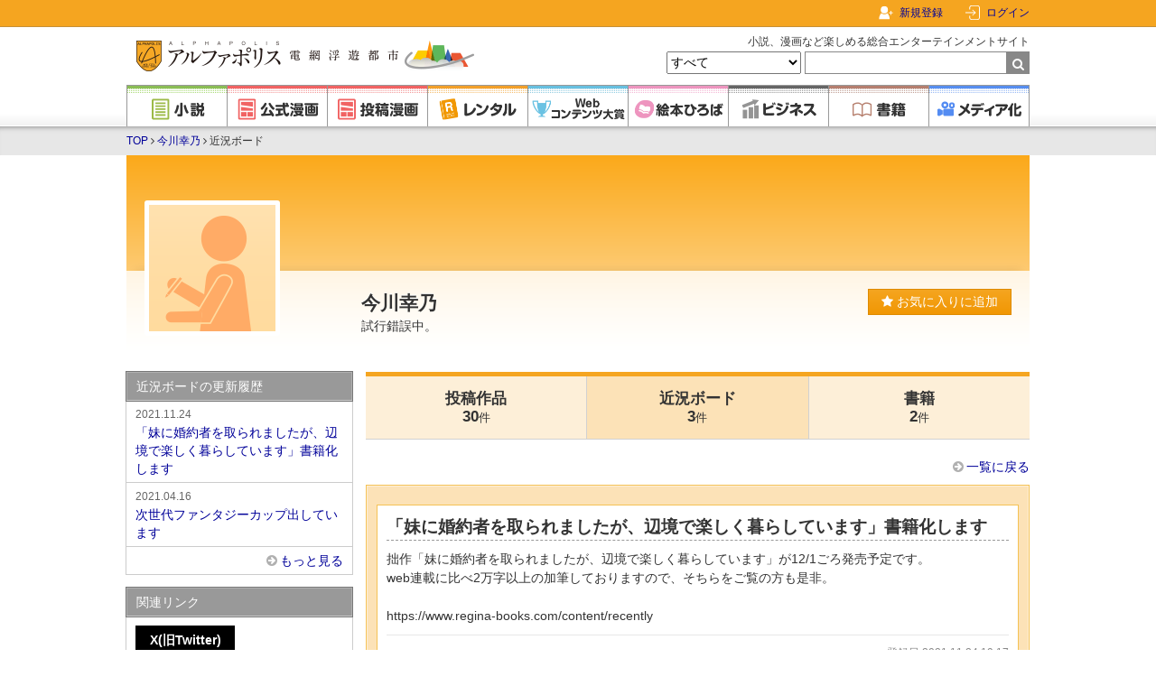

--- FILE ---
content_type: text/html; charset=utf-8
request_url: https://www.google.com/recaptcha/api2/aframe
body_size: 131
content:
<!DOCTYPE HTML><html><head><meta http-equiv="content-type" content="text/html; charset=UTF-8"></head><body><script nonce="kpADbe2ICFGlCCDMiuaOHg">/** Anti-fraud and anti-abuse applications only. See google.com/recaptcha */ try{var clients={'sodar':'https://pagead2.googlesyndication.com/pagead/sodar?'};window.addEventListener("message",function(a){try{if(a.source===window.parent){var b=JSON.parse(a.data);var c=clients[b['id']];if(c){var d=document.createElement('img');d.src=c+b['params']+'&rc='+(localStorage.getItem("rc::a")?sessionStorage.getItem("rc::b"):"");window.document.body.appendChild(d);sessionStorage.setItem("rc::e",parseInt(sessionStorage.getItem("rc::e")||0)+1);localStorage.setItem("rc::h",'1768706685165');}}}catch(b){}});window.parent.postMessage("_grecaptcha_ready", "*");}catch(b){}</script></body></html>

--- FILE ---
content_type: text/plain; charset=utf-8
request_url: https://timestamp-blocks.karte.io/rewrite-timestamp/timestamp
body_size: -98
content:
2026-01-18T03:24:36.332Z

--- FILE ---
content_type: image/svg+xml
request_url: https://www.alphapolis.co.jp/v2/img/component/sns/icon_square_facebook.svg?id=877c12d8baa8a53f1a3849e1bc44dfcd
body_size: 352
content:
<svg height="40" viewBox="0 0 40 40" width="40" xmlns="http://www.w3.org/2000/svg" xmlns:xlink="http://www.w3.org/1999/xlink"><clipPath id="a"><path d="m0 0h30v31h-30z" transform="translate(.381 -.419)"/></clipPath><rect fill="#1877f2" height="40" rx="10" width="40"/><g clip-path="url(#a)" transform="translate(4.619 3.419)"><path d="m30.275 15.137a15.137 15.137 0 1 0 -17.5 14.953v-10.577h-3.846v-4.376h3.843v-3.337c0-3.794 2.26-5.889 5.718-5.889a23.278 23.278 0 0 1 3.389.3v3.723h-1.91a2.188 2.188 0 0 0 -2.469 2.366v2.84h4.2l-.671 4.376h-3.529v10.575a15.141 15.141 0 0 0 12.775-14.954" fill="#1877f2" transform="translate(-.67 -1.34)"/><path d="m314.1 213.6.671-4.376h-4.2v-2.84a2.188 2.188 0 0 1 2.467-2.364h1.909v-3.72a23.278 23.278 0 0 0 -3.388-.3c-3.458 0-5.718 2.1-5.718 5.889v3.335h-3.841v4.376h3.843v10.578a15.3 15.3 0 0 0 4.73 0v-10.578z" fill="#fff" transform="translate(-293.741 -195.427)"/></g></svg>


--- FILE ---
content_type: image/svg+xml
request_url: https://www.alphapolis.co.jp/v2/img/component/sns/icon_square_x.svg?id=d1285fe599a250aa68dd604c7300851a
body_size: 160
content:
<svg height="40" viewBox="0 0 40 40" width="40" xmlns="http://www.w3.org/2000/svg"><path d="m7 0h26a7 7 0 0 1 7 7v26a7 7 0 0 1 -7 7h-26a7 7 0 0 1 -7-7v-26a7 7 0 0 1 7-7z"/><path d="m9.486 11.464-.791-1.132-6.295-9h2.71l5.08 7.267.791 1.132 6.6 9.445h-2.71zm8.098-11.464-6.465 7.515-5.164-7.515h-5.955l7.808 11.364-7.808 9.076h1.764l6.828-7.94 5.453 7.936h5.955l-8.1-11.781 7.448-8.655z" fill="#fff" transform="translate(10 10)"/></svg>


--- FILE ---
content_type: application/javascript
request_url: https://www.alphapolis.co.jp/v2/js/mute.js?id=cf650e38f4412921a66a38f84a3a4c8d
body_size: 966
content:
function user_mute(e){$("#mute-confirm-modal").fadeOut(0),rental.showLoading(),$.ajax({type:"POST",url:"/mypage/mute/insert",data:{id:e},success:function(t){if(rental.hideLoading(),t.success){if($('.can-be-muted[data-citiId="'+e+'"]').addClass("muted"),!$("#CommentsLayer").length){let t=new URL(window.location.href);t.searchParams.delete("mute"),t.searchParams.append("mute",e),history.replaceState({},"",t)}}else if(t.error)return alert(t.error),!1;return!1},error:function(e){rental.hideLoading(),alert("サーバーエラーが発生しました。\n"+e.status+" "+e.statusText)}})}$(function(){$(document).on("click",".user-menu",function(e){return!!$(e.target).closest(".user-control").length||($(this).children(".user-control").not($(this).children(".user-control")).fadeOut(),$(this).children(".user-control").fadeIn().css("display","grid"),!1)}).on("click",".user-control .mute",function(){if($(".user-control").fadeOut(),rental.isLogin){let e=$(this).closest(".can-be-muted"),t=e.attr("data-citiId"),n=e.attr("data-pName");$("#mute-confirm-modal-submit").attr("onclick","user_mute("+t+");"),openMuteConfirmModal(null,n)}else $("#CommentsLayer").length?rental.episodeType="like-comment":rental.afterLoginAction=function(){$("#EpisodeSp #FrontEndComment").length&&(window.location.hash="#openComments"),location.reload()},rental.showRentalContentDescription(),rental.showLoginOverlay();return!1}),$(document).on("click touchend",function(e){$(e.target).closest(".user-control").length||$(".user-control").fadeOut()}),$(".menu-item").on("click touchend",function(e){$(".user-control").fadeOut()})});


--- FILE ---
content_type: image/svg+xml
request_url: https://www.alphapolis.co.jp/v2/img/component/sns/icon_square_youtube.svg?id=f97f974c21293604a5e00b0f9a2e8ed2
body_size: 416
content:
<svg xmlns="http://www.w3.org/2000/svg" width="46" height="46" viewBox="0 0 46 46">
    <defs>
        <clipPath id="p57cu0ykda">
            <path data-name="長方形 8" style="fill:none" d="M0 0h28.572v20H0z"/>
        </clipPath>
    </defs>
    <g data-name="長方形 6" style="stroke:#ccc;fill:#fff">
        <rect width="46" height="46" rx="6" style="stroke:none"/>
        <rect x=".5" y=".5" width="45" height="45" rx="5.5" style="fill:none"/>
    </g>
    <g data-name="グループ 5">
        <g data-name="グループ 4" transform="translate(8.714 13)" style="clip-path:url(#p57cu0ykda)">
            <path data-name="パス 1" d="M27.974 3.123A3.578 3.578 0 0 0 25.448.6C23.22 0 14.286 0 14.286 0S5.351 0 3.123.6A3.578 3.578 0 0 0 .6 3.123 37.19 37.19 0 0 0 0 10a37.188 37.188 0 0 0 .6 6.877A3.578 3.578 0 0 0 3.123 19.4c2.228.6 11.163.6 11.163.6s8.934 0 11.163-.6a3.578 3.578 0 0 0 2.526-2.526 37.174 37.174 0 0 0 .6-6.877 37.176 37.176 0 0 0-.6-6.877" style="fill:red"/>
            <path data-name="パス 2" d="m48.594 32.869 7.423-4.286-7.423-4.283z" transform="translate(-37.165 -18.583)" style="fill:#fff"/>
        </g>
    </g>
</svg>


--- FILE ---
content_type: application/javascript
request_url: https://www.alphapolis.co.jp/v2/js/mute-confirm.js?id=8cd13f8cf2c73145483e3b3edd34949a
body_size: 445
content:
function submit(t){document.getElementById(t).submit()}function openMuteConfirmModal(t,e=null){null!==e&&(document.getElementById("mute-target-user-name").innerText=e),null!==t&&document.getElementById("mute-confirm-modal-submit").setAttribute("onclick",`submit('${t}')`),$("#mute-confirm-modal").fadeIn(0)}$(function(){$("#mute-confirm-modal-close , #mute-confirm-modal-background").click(function(){$("#mute-confirm-modal").fadeOut(0)})});


--- FILE ---
content_type: image/svg+xml
request_url: https://www.alphapolis.co.jp/v2/img/component/sns/icon_square_tiktok.svg?id=519b3a5d6771f9a3c9938089de28e09a
body_size: 4399
content:
<svg xmlns="http://www.w3.org/2000/svg" width="40" height="40" viewBox="0 0 40 40">
    <defs>
        <clipPath id="091nj7n8ra">
            <path data-name="長方形 36" style="fill:none" d="M0 0h21.095v24.62H0z"/>
        </clipPath>
    </defs>
    <g data-name="グループ 201" transform="translate(.391 .238)">
        <rect data-name="長方形 67" width="40" height="40" rx="10" transform="translate(-.391 -.238)"/>
        <g data-name="グループ 202">
            <g data-name="グループ 67" style="clip-path:url(#091nj7n8ra)" transform="translate(10.602 7.571)">
                <path data-name="パス 160" d="m379.2 692.762.02-.021-.02.021" transform="translate(-368.554 -673.291)" style="fill:#fff"/>
                <path data-name="パス 161" d="m372.7 698.966.024-.021-.024.021" transform="translate(-362.239 -679.321)" style="fill:#fff"/>
                <path data-name="パス 162" d="M288.144 728.8h.093-.093" transform="translate(-280.054 -708.339)" style="fill:#fff"/>
                <path data-name="パス 163" d="m365.888 704.546.028-.021-.028.021" transform="translate(-355.615 -684.744)" style="fill:#fff"/>
                <path data-name="パス 164" d="m369.333 701.834.026-.021-.026.021" transform="translate(-358.963 -682.108)" style="fill:#fff"/>
                <path data-name="パス 165" d="m382.317 689.419.019-.021-.019.021" transform="translate(-371.583 -670.042)" style="fill:#fff"/>
                <path data-name="パス 166" d="m398.985 665.946.009-.016-.009.016" transform="translate(-387.783 -647.232)" style="fill:#fff"/>
                <path data-name="パス 167" d="M296.173 728.82h.084-.084" transform="translate(-287.857 -708.354)" style="fill:#fff"/>
                <path data-name="パス 168" d="m284.156 728.56.1.006-.1-.006" transform="translate(-276.178 -708.104)" style="fill:#fff"/>
                <path data-name="パス 169" d="m393.842 674.435.012-.019-.012.019" transform="translate(-382.784 -655.48)" style="fill:#fff"/>
                <path data-name="パス 170" d="m396.467 670.275.011-.017-.011.017" transform="translate(-385.335 -651.438)" style="fill:#fff"/>
                <path data-name="パス 171" d="m391.108 678.427.014-.02-.014.02" transform="translate(-380.127 -659.359)" style="fill:#fff"/>
                <path data-name="パス 172" d="m280.188 728.194.1.01-.1-.01" transform="translate(-272.321 -707.748)" style="fill:#fff"/>
                <path data-name="パス 173" d="m385.34 685.918.017-.021-.017.021" transform="translate(-374.521 -666.639)" style="fill:#fff"/>
                <path data-name="パス 174" d="m388.274 682.254.016-.02-.016.02" transform="translate(-377.372 -663.079)" style="fill:#fff"/>
                <path data-name="パス 175" d="m362.377 707.107.03-.021-.03.021" transform="translate(-352.202 -687.233)" style="fill:#fff"/>
                <path data-name="パス 176" d="m340.066 719.342.045-.019-.045.019" transform="translate(-330.518 -699.126)" style="fill:#fff"/>
                <path data-name="パス 177" d="m336.184 720.875.047-.018-.047.018" transform="translate(-326.745 -700.617)" style="fill:#fff"/>
                <path data-name="パス 178" d="m312.313 727.2.067-.011-.067.011" transform="translate(-303.544 -706.771)" style="fill:#fff"/>
                <path data-name="パス 179" d="m332.266 722.267.05-.017-.05.017" transform="translate(-322.937 -701.971)" style="fill:#fff"/>
                <path data-name="パス 180" d="m324.343 724.641.057-.015-.057.015" transform="translate(-315.236 -704.28)" style="fill:#fff"/>
                <path data-name="パス 181" d="M300.2 728.6h.079-.079" transform="translate(-291.775 -708.138)" style="fill:#fff"/>
                <path data-name="パス 182" d="m316.336 726.478.064-.012-.064.012" transform="translate(-307.454 -706.069)" style="fill:#fff"/>
                <path data-name="パス 183" d="m328.316 723.523.054-.016-.054.016" transform="translate(-319.098 -703.193)" style="fill:#fff"/>
                <path data-name="パス 184" d="m355.157 711.773.034-.021-.034.021" transform="translate(-345.185 -691.769)" style="fill:#fff"/>
                <path data-name="パス 185" d="m304.241 728.258.075-.007-.075.007" transform="translate(-295.699 -707.804)" style="fill:#fff"/>
                <path data-name="パス 186" d="m358.8 709.516.032-.021-.032.021" transform="translate(-348.724 -689.574)" style="fill:#fff"/>
                <path data-name="パス 187" d="m308.277 727.792.071-.009-.071.009" transform="translate(-299.621 -707.349)" style="fill:#fff"/>
                <path data-name="パス 188" d="m343.91 717.666.042-.019-.042.019" transform="translate(-334.254 -697.497)" style="fill:#fff"/>
                <path data-name="パス 189" d="m351.46 713.884.037-.02-.037.02" transform="translate(-341.592 -693.821)" style="fill:#fff"/>
                <path data-name="パス 190" d="m347.71 715.849.039-.02-.039.02" transform="translate(-337.947 -695.731)" style="fill:#fff"/>
                <path data-name="パス 191" d="M696.412 237.05q-.144-.034-.282-.073.138.039.282.073" transform="translate(-676.585 -230.323)" style="fill:#fff"/>
                <path data-name="パス 192" d="M292.241 728.919" transform="translate(-283.95 -708.453)" style="fill:#fff"/>
                <path data-name="パス 193" d="m712.22 240.9-.149-.029.149.029" transform="translate(-692.078 -234.109)" style="fill:#fff"/>
                <path data-name="パス 194" d="m376.014 695.921-.022.021.022-.021" transform="translate(-365.435 -676.381)" style="fill:#fff"/>
                <path data-name="パス 195" d="M686.153 233.891q-.139-.04-.272-.085c.089.03.179.058.272.085" transform="translate(-666.623 -227.241)" style="fill:#fff"/>
                <path data-name="パス 196" d="M197.6 676.5a3.015 3.015 0 0 1-2.384-1.493 3.014 3.014 0 0 0 2.384 1.493" transform="translate(-189.735 -656.055)" style="fill:#fff"/>
                <path data-name="パス 197" d="m706.87 239.731-.13-.029.13.029" transform="translate(-686.897 -232.972)" style="fill:#fff"/>
                <path data-name="パス 198" d="m320.349 725.627.06-.014-.06.014" transform="translate(-311.354 -705.24)" style="fill:#fff"/>
                <path data-name="パス 199" d="m401.424 661.447.006-.012-.006.012" transform="translate(-390.153 -642.864)" style="fill:#fff"/>
                <path data-name="パス 200" d="M672.044 228.56q-.2-.069-.394-.15.19.08.394.15" transform="translate(-652.792 -221.997)" style="fill:#fff"/>
                <path data-name="パス 201" d="M597.018 168.892a5.01 5.01 0 0 1-2.155-1.719 5.011 5.011 0 0 0 2.156 1.719" transform="translate(-578.16 -162.479)" style="fill:#fff"/>
                <path data-name="パス 202" d="m197.62 20.446.1.01h.008l.1.006H198.294l.075-.007h.038l.071-.009.042-.006.067-.011.046-.008.064-.012.049-.01.06-.014.052-.013.057-.015.055-.015.054-.016.057-.018.05-.017.06-.021.047-.018.062-.025.045-.019.063-.028.042-.019.065-.031.039-.02.066-.035.037-.02.067-.039.034-.02.068-.043.032-.021.068-.047.03-.021.069-.051.028-.021.069-.055.026-.021.069-.059.024-.021.068-.064.022-.021.068-.068.02-.021.067-.073.019-.021.066-.078.017-.021.065-.083.016-.02.064-.088.014-.02.063-.093.012-.019c.021-.032.041-.066.061-.1l.011-.018.06-.105.009-.016.059-.114.006-.012q.032-.064.062-.131a7.548 7.548 0 0 0 .22-1.912V1.005h3.118a6.146 6.146 0 0 1-.1-1.005h-3.973v15.523a7.6 7.6 0 0 1-.219 1.912 3.392 3.392 0 0 1-4.909 1.518 3.015 3.015 0 0 0 2.384 1.493" transform="translate(-189.754)" style="fill:#00f7ef"/>
                <path data-name="パス 203" d="M8.461 308.43v-.908c-7.817-1.236-11.107 8.58-6.032 13-3.479-4.526-.57-12.4 6.032-12.09" transform="translate(0 -298.784)" style="fill:#00f7ef"/>
                <path data-name="パス 204" d="M597.047 168.916q.19.08.394.15h.006q.132.045.272.085h.016q.138.039.282.073h.016l.13.029h.02l.15.029v-.882a5.909 5.909 0 0 1-3.44-1.206 5.011 5.011 0 0 0 2.155 1.719" transform="translate(-578.189 -162.503)" style="fill:#00f7ef"/>
                <path data-name="パス 205" d="m5.589 24.077-.062-.026.063.026"/>
                <path data-name="パス 206" d="m5.416 24.007-.082-.036.082.036"/>
                <path data-name="パス 207" d="m6.005 24.233-.063-.022.063.022"/>
                <path data-name="パス 208" d="m2.437 21.743-.008-.007a7.174 7.174 0 0 0 2.3 1.937 7.19 7.19 0 0 1-2.288-1.929"/>
                <path data-name="パス 209" d="M9.099 9.7q-.322-.039-.634-.054.311.014.634.052"/>
                <path data-name="パス 210" d="M44.46 51.332a7.548 7.548 0 0 1-.22 1.912q-.03.067-.062.131l-.006.012a3.039 3.039 0 0 1-.059.114l-.009.016-.06.105-.011.018-.061.1-.012.019c-.021.032-.041.063-.063.093l-.014.02-.064.088-.016.02a2.64 2.64 0 0 1-.065.083l-.017.021-.066.078-.019.021-.067.073-.02.021-.068.069-.022.021-.068.064-.024.021-.069.059-.026.021-.069.055-.028.021-.069.051-.03.021-.068.047-.032.021-.068.043-.034.02-.067.039-.037.02-.07.03-.039.02-.065.031-.042.019-.061.03-.045.019-.062.025-.047.018-.06.021-.05.017-.057.018-.054.016-.055.015-.057.015-.052.013-.06.014-.049.01-.064.012-.046.008-.067.011-.042.006-.071.009h-.038l-.075.007H40.977l-.1-.006h-.008l-.1-.01a3.014 3.014 0 0 1-2.385-1.493 2.58 2.58 0 0 1-1.008-1.125c-.991-2.224.257-5.329 3.99-4.78v-3.4c-6.6-.307-9.512 7.571-6.024 12.1a7.635 7.635 0 0 0 6.522 1.729c3.689-.7 5.66-4.171 5.612-7.709v-7.818a9.543 9.543 0 0 0 5.57 1.97v-3.124l-.149-.029h-.02l-.13-.029h-.016q-.144-.034-.282-.073h-.016q-.139-.04-.272-.085h-.006q-.2-.069-.394-.15A5.01 5.01 0 0 1 49.6 39.5a5.97 5.97 0 0 1-2.025-3.688H44.46z" transform="translate(-32.9 -34.804)" style="fill:#fff"/>
                <path data-name="パス 211" d="m6.193 24.296-.057-.019.057.019"/>
                <path data-name="パス 212" d="m5.806 24.164-.053-.02.053.02"/>
                <path data-name="パス 213" d="m5.253 23.934-.091-.042.091.042"/>
                <path data-name="パス 214" d="M15.666 2.216v.008-.008"/>
                <path data-name="パス 215" d="M20.718 6.875q.183.019.374.031-.191-.011-.374-.031"/>
                <path data-name="パス 216" d="M15.679 2.282"/>
                <path data-name="パス 217" d="M5.423 18.833"/>
                <path data-name="パス 218" d="M15.654 2.154v.01-.01"/>
                <path data-name="パス 219" d="m15.636 2.056.008.045-.008-.045"/>
                <path data-name="パス 220" d="M15.529 1.025a6.3 6.3 0 0 0 .1 1.024 6.354 6.354 0 0 1-.1-1.024"/>
                <path data-name="パス 221" d="M5.104 23.867q-.186-.089-.364-.185.178.1.364.185"/>
                <path data-name="パス 222" d="m20.602 6.859.1.011-.1-.011"/>
                <path data-name="パス 223" d="m9.175 9.71.059.008-.059-.008"/>
                <path data-name="パス 224" d="m8.836 20.417.046-.008-.046.008"/>
                <path data-name="パス 225" d="m8.944 20.397.049-.01-.049.01"/>
                <path data-name="パス 226" d="M7.866 20.446"/>
                <path data-name="パス 227" d="M8.077 20.462"/>
                <path data-name="パス 228" d="M8.183 20.466"/>
                <path data-name="パス 229" d="M7.971 20.455"/>
                <path data-name="パス 230" d="M8.508 20.457h.034-.034"/>
                <path data-name="パス 231" d="M8.617 20.447h.038-.038"/>
                <path data-name="パス 232" d="M8.399 20.463"/>
                <path data-name="パス 233" d="m8.727 20.434.042-.006-.042.006"/>
                <path data-name="パス 234" d="M8.466 9.648c-6.6-.308-9.511 7.564-6.032 12.09l.008.007c-3.489-4.524-.581-12.4 6.024-12.1"/>
                <path data-name="パス 235" d="M11.277 18.572q.032-.064.062-.131-.03.067-.062.131"/>
                <path data-name="パス 236" d="m10.753 19.357.066-.078-.066.078"/>
                <path data-name="パス 237" d="M11.211 18.697"/>
                <path data-name="パス 238" d="m11.142 18.819.06-.105c-.02.036-.039.071-.06.105"/>
                <path data-name="パス 239" d="m10.837 19.258.065-.083-.065.083"/>
                <path data-name="パス 240" d="M10.917 19.155"/>
                <path data-name="パス 241" d="m10.995 19.047.063-.093c-.021.032-.041.063-.063.093"/>
                <path data-name="パス 242" d="M11.07 18.936"/>
                <path data-name="パス 243" d="M19.546 6.653h-.016.016"/>
                <path data-name="パス 244" d="M19.258 6.565h-.006.006"/>
                <path data-name="パス 245" d="m9.055 20.373.052-.013-.052.013"/>
                <path data-name="パス 246" d="M8.316 20.466"/>
                <path data-name="パス 247" d="m10.647 19.471-.068.068.068-.068"/>
                <path data-name="パス 248" d="M19.843 6.73h-.016.016"/>
                <path data-name="パス 249" d="M19.993 6.763h-.02.02"/>
                <path data-name="パス 250" d="M18.858 6.413"/>
                <path data-name="パス 251" d="m9.698 20.149.065-.031-.065.031"/>
                <path data-name="パス 252" d="m9.905 20.044.067-.039-.067.039"/>
                <path data-name="パス 253" d="m9.593 20.197.063-.028-.063.028"/>
                <path data-name="パス 254" d="m10.667 19.45.067-.073-.067.073"/>
                <path data-name="パス 255" d="m9.487 20.239.062-.025-.062.025"/>
                <path data-name="パス 256" d="m9.163 20.345.055-.015-.055.015"/>
                <path data-name="パス 257" d="m9.272 20.314.057-.018-.057.018"/>
                <path data-name="パス 258" d="m9.38 20.278.06-.021-.06.021"/>
                <path data-name="パス 259" d="m9.802 20.098.066-.035-.066.035"/>
                <path data-name="パス 260" d="m10.301 19.781.069-.055-.069.055"/>
                <path data-name="パス 261" d="m10.205 19.853.069-.051-.069.051"/>
                <path data-name="パス 262" d="m10.396 19.705.069-.059-.069.059"/>
                <path data-name="パス 263" d="m10.006 19.984.068-.043-.068.043"/>
                <path data-name="パス 264" d="m10.106 19.921.068-.047-.068.047"/>
                <path data-name="パス 265" d="m10.488 19.625.068-.064-.068.064"/>
                <path data-name="パス 266" d="m187.159 852.484-.082-.036.082.036" transform="translate(-181.824 -828.514)" style="fill:#ff004f"/>
                <path data-name="パス 267" d="m220.762 865.39-.19-.059.19.059" transform="translate(-214.379 -841.035)" style="fill:#ff004f"/>
                <path data-name="パス 268" d="M559.471 83.754a6.409 6.409 0 0 1-1.023-2.411 6.4 6.4 0 0 0 1.022 2.41" transform="translate(-542.768 -79.059)" style="fill:#ff004f"/>
                <path data-name="パス 269" d="m213.976 863.125-.132-.045.132.045" transform="translate(-207.84 -838.848)" style="fill:#ff004f"/>
                <path data-name="パス 270" d="m207.075 860.654-.131-.048.131.048" transform="translate(-201.134 -836.443)" style="fill:#ff004f"/>
                <path data-name="パス 271" d="m194.3 673.183-.027-.053.026.053" transform="translate(-188.821 -654.23)" style="fill:#ff004f"/>
                <path data-name="パス 272" d="m199.132 857.6-.171-.067.171.067" transform="translate(-193.375 -833.455)" style="fill:#ff004f"/>
                <path data-name="パス 273" d="m558.012 79.212.011.056-.011-.056" transform="translate(-542.345 -76.988)" style="fill:#ff004f"/>
                <path data-name="パス 274" d="m193.024 855.064-.107-.045.107.045" transform="translate(-187.5 -831.012)" style="fill:#ff004f"/>
                <path data-name="パス 275" d="M737.144 244.787h.021-.021" transform="translate(-716.447 -237.914)" style="fill:#ff004f"/>
                <path data-name="パス 276" d="M556.841 72.977" transform="translate(-541.206 -70.928)" style="fill:#ff004f"/>
                <path data-name="パス 277" d="m557.173 74.835.01.053-.01-.053" transform="translate(-541.529 -72.734)" style="fill:#ff004f"/>
                <path data-name="パス 278" d="m557.6 77.089.01.051-.01-.051" transform="translate(-541.94 -74.925)" style="fill:#ff004f"/>
                <path data-name="パス 279" d="M717.853 241.99q-.237-.029-.459-.07.222.041.459.07" transform="translate(-697.252 -235.128)" style="fill:#ff004f"/>
                <path data-name="パス 280" d="m328.866 346.105.177.026-.177-.026" transform="translate(-319.632 -336.387)" style="fill:#ff004f"/>
                <path data-name="パス 281" d="m323.944 345.475.079.01-.079-.01" transform="translate(-314.849 -335.775)" style="fill:#ff004f"/>
                <path data-name="パス 282" d="m168.328 843.157-.014-.007.014.007" transform="translate(-163.588 -819.477)" style="fill:#ff004f"/>
                <path data-name="パス 283" d="m181.825 850.01-.058-.028.058.028" transform="translate(-176.663 -826.117)" style="fill:#ff004f"/>
                <path data-name="パス 284" d="M152 347.033c-3.733-.549-4.98 2.556-3.99 4.78a2.58 2.58 0 0 0 1.008 1.125l-.026-.053a1.378 1.378 0 0 1-.032-.067c-.992-2.224.257-5.329 3.99-4.78v-4.309l-.177-.026-.059-.008-.079-.01q-.322-.038-.634-.052v3.4" transform="translate(-143.54 -333.986)" style="fill:#ff004f"/>
                <path data-name="パス 285" d="M524.777 39.5a6.4 6.4 0 0 1-1.022-2.41l-.011-.056v-.008l-.01-.051v-.01l-.01-.053-.008-.045v-.007a6.289 6.289 0 0 1-.1-1.024v-.02h-.855a5.969 5.969 0 0 0 2.025 3.688" transform="translate(-508.075 -34.804)" style="fill:#ff004f"/>
                <path data-name="パス 286" d="M105.472 242.034q-.191-.011-.374-.031h-.021l-.1-.011q-.237-.028-.459-.07v3.124a9.542 9.542 0 0 1-5.57-1.97v7.818c.048 3.539-1.923 7.01-5.612 7.709a7.635 7.635 0 0 1-6.522-1.729 7.188 7.188 0 0 0 2.288 1.929l.014.007q.177.1.364.184l.058.028.091.042.082.037.082.036.107.045.063.026.171.067.053.02.131.048.063.022.132.045.057.019.19.059a8 8 0 0 0 3.526.123c3.689-.7 5.66-4.171 5.611-7.711l.006-7.817a9.553 9.553 0 0 0 5.569 1.971v-4.016" transform="translate(-84.379 -235.128)" style="fill:#ff004f"/>
            </g>
        </g>
    </g>
</svg>


--- FILE ---
content_type: image/svg+xml
request_url: https://www.alphapolis.co.jp/v2/img/component/sns/icon_square_pinterest.svg?id=2e9de1bb71494739001e38ecd37c5b90
body_size: 470
content:
<svg height="39.762" viewBox="0 0 39.762 39.762" width="39.762" xmlns="http://www.w3.org/2000/svg"><path d="m7.952 0h23.858a7.952 7.952 0 0 1 7.952 7.952v23.858a7.952 7.952 0 0 1 -7.952 7.952h-23.858a7.952 7.952 0 0 1 -7.952-7.952v-23.858a7.952 7.952 0 0 1 7.952-7.952z" fill="#e61623"/><ellipse cx="20.843" cy="18.492" fill="#fff" rx="14.026" ry="13.797"/><path d="m83.333 99.285a15.969 15.969 0 0 0 10.438 14.915 15.446 15.446 0 0 1 .034-4.74c.293-1.239 1.892-7.893 1.892-7.893a5.661 5.661 0 0 1 -.482-2.358c0-2.207 1.3-3.855 2.918-3.855a2.006 2.006 0 0 1 2.042 2.236c0 1.363-.882 3.4-1.337 5.288a2.317 2.317 0 0 0 2.389 2.87c2.867 0 5.072-2.976 5.072-7.273 0-3.8-2.776-6.46-6.739-6.46a6.929 6.929 0 0 0 -7.284 6.885 6.11 6.11 0 0 0 1.2 3.624.473.473 0 0 1 .112.456c-.123.5-.4 1.581-.448 1.8-.072.29-.234.352-.54.211-2.015-.923-3.273-3.822-3.273-6.151 0-5.01 3.7-9.61 10.656-9.61 5.6 0 9.945 3.925 9.945 9.171 0 5.473-3.5 9.878-8.37 9.878a4.338 4.338 0 0 1 -3.7-1.825s-.809 3.034-1 3.775a18.038 18.038 0 0 1 -2.091 4.3 16.432 16.432 0 0 0 4.772.7 15.954 15.954 0 1 0 -16.2-15.952" fill="#e60023" fill-rule="evenodd" transform="translate(-79.357 -80.152)"/></svg>


--- FILE ---
content_type: image/svg+xml
request_url: https://www.alphapolis.co.jp/v2/img/component/sns/icon_square_instagram.svg?id=c0ed0464843d8c1d510ddc62b7ec4015
body_size: 21559
content:
<?xml version="1.0" encoding="UTF-8"?>
<svg id="a" data-name="レイヤー 1" xmlns="http://www.w3.org/2000/svg" xmlns:xlink="http://www.w3.org/1999/xlink" viewBox="0 0 46 46">
  <defs>
    <clipPath id="c">
      <path d="m23,4.18c6.13,0,6.85.02,9.27.13,2.24.1,3.45.48,4.26.79,1.07.42,1.84.91,2.64,1.72.8.8,1.3,1.57,1.72,2.64.31.81.69,2.02.79,4.26.11,2.42.13,3.15.13,9.27s-.02,6.85-.13,9.27c-.1,2.24-.48,3.45-.79,4.26-.42,1.07-.91,1.84-1.72,2.64-.8.8-1.57,1.3-2.64,1.72-.81.31-2.02.69-4.26.79-2.42.11-3.15.13-9.27.13s-6.85-.02-9.27-.13c-2.24-.1-3.45-.48-4.26-.79-1.07-.42-1.84-.91-2.64-1.72-.8-.8-1.3-1.57-1.72-2.64-.31-.81-.69-2.02-.79-4.26-.11-2.42-.13-3.15-.13-9.27s.02-6.85.13-9.27c.1-2.24.48-3.45.79-4.26.42-1.07.91-1.84,1.72-2.64.8-.8,1.57-1.3,2.64-1.72.81-.31,2.02-.69,4.26-.79,2.42-.11,3.15-.13,9.27-.13h0ZM23,.05c-6.23,0-7.01.03-9.46.14-2.44.11-4.11.5-5.57,1.07-1.51.59-2.79,1.37-4.06,2.65-1.28,1.28-2.06,2.56-2.65,4.06-.57,1.46-.96,3.13-1.07,5.57-.11,2.45-.14,3.23-.14,9.46s.03,7.01.14,9.46c.11,2.44.5,4.11,1.07,5.57.59,1.51,1.37,2.79,2.65,4.06,1.28,1.28,2.56,2.06,4.06,2.65,1.46.57,3.13.96,5.57,1.07,2.45.11,3.23.14,9.46.14s7.01-.03,9.46-.14c2.44-.11,4.11-.5,5.57-1.07,1.51-.59,2.79-1.37,4.06-2.65,1.28-1.28,2.06-2.56,2.65-4.06.57-1.46.96-3.13,1.07-5.57.11-2.45.14-3.23.14-9.46s-.03-7.01-.14-9.46c-.11-2.44-.5-4.11-1.07-5.57-.59-1.51-1.37-2.79-2.65-4.06-1.28-1.28-2.56-2.06-4.06-2.65-1.46-.57-3.13-.96-5.57-1.07-2.45-.11-3.23-.14-9.46-.14Zm0,11.17c-6.51,0-11.78,5.28-11.78,11.78s5.28,11.79,11.78,11.79,11.79-5.28,11.79-11.79-5.28-11.78-11.79-11.78Zm0,19.44c-4.22,0-7.65-3.42-7.65-7.65s3.43-7.65,7.65-7.65,7.65,3.42,7.65,7.65-3.43,7.65-7.65,7.65Zm12.25-22.65c-1.52,0-2.75,1.23-2.75,2.75s1.23,2.75,2.75,2.75,2.75-1.23,2.75-2.75-1.23-2.75-2.75-2.75h0Z" style="fill: none;"/>
    </clipPath>
  </defs>
  <g id="b" data-name="Layer 1-2">
    <g style="clip-path: url(#c); fill: none;">
      <image width="148" height="148" transform="translate(-13.19 -13.13) scale(.49)" xlink:href="[data-uri]"/>
    </g>
  </g>
</svg>